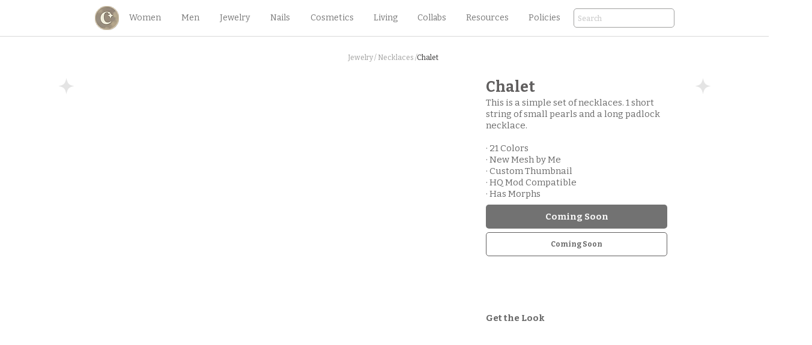

--- FILE ---
content_type: text/html; charset=utf-8
request_url: https://www.google.com/recaptcha/api2/aframe
body_size: 266
content:
<!DOCTYPE HTML><html><head><meta http-equiv="content-type" content="text/html; charset=UTF-8"></head><body><script nonce="hJl1isN_x4SO03wA-wom2w">/** Anti-fraud and anti-abuse applications only. See google.com/recaptcha */ try{var clients={'sodar':'https://pagead2.googlesyndication.com/pagead/sodar?'};window.addEventListener("message",function(a){try{if(a.source===window.parent){var b=JSON.parse(a.data);var c=clients[b['id']];if(c){var d=document.createElement('img');d.src=c+b['params']+'&rc='+(localStorage.getItem("rc::a")?sessionStorage.getItem("rc::b"):"");window.document.body.appendChild(d);sessionStorage.setItem("rc::e",parseInt(sessionStorage.getItem("rc::e")||0)+1);localStorage.setItem("rc::h",'1769034728352');}}}catch(b){}});window.parent.postMessage("_grecaptcha_ready", "*");}catch(b){}</script></body></html>

--- FILE ---
content_type: application/javascript; charset=utf-8
request_url: https://fundingchoicesmessages.google.com/f/AGSKWxUmcf78CcxQAWvLDgXO2TAqUk_CmN8sgFh_HbOWKNOo1Jb1dz0wBIkiTL6_LHI9X6sTX8gVhNuWpP8OmKKujLQpn8yLlxHLzNO4GkfOkRb2jFj40dY1X92pUT_QBHhlO1QZTiUnqnGbtsDvyp8usUg7HDpEI4Ou4UErjrw7Ta4-uLmFxFlyq_ddxNLx/_/requestadvertisement./sticky_ad./ad_horisontal./advhd.-ad-pixel-
body_size: -1291
content:
window['2d7badce-49fd-4dfb-b4ea-f60f3a762510'] = true;